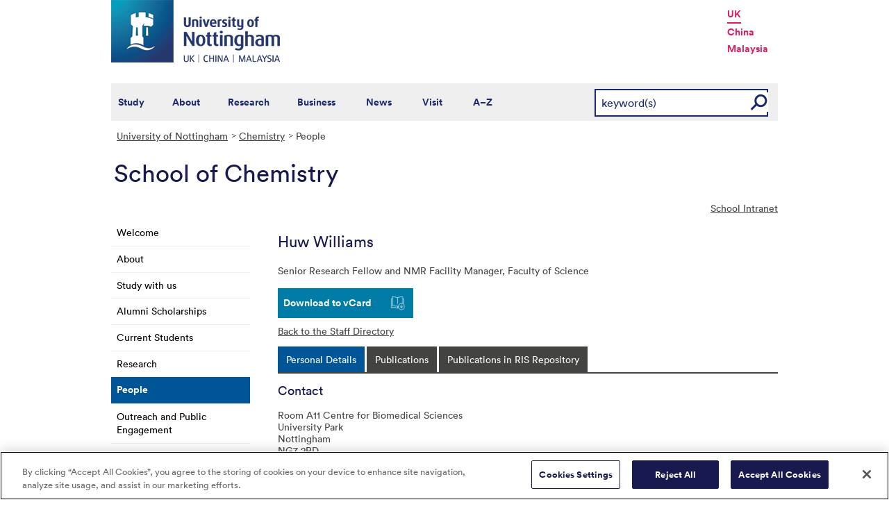

--- FILE ---
content_type: text/html; charset=utf-8
request_url: https://www.nottingham.ac.uk/chemistry/People/huw.williams
body_size: 15739
content:
<!DOCTYPE html>
<html lang="en-GB">
<head><meta charset="utf-8"><title>
	Staff Listing - The University of Nottingham
</title>
    
    
    
    

    <meta name="GENERATOR" content="Contensis CMS Version 15.2" />


<link href="/siteelements/stylesheets/global.css?version=9599397" rel="stylesheet" type="text/css" />
<link href="/siteelements/stylesheets/pagebackgrounds/pb-millennium.css?version=943586" rel="stylesheet" type="text/css" />
<link href="/siteelements/stylesheets/variations/science.css?version=9244340" rel="stylesheet" type="text/css" />
<link href="/SiteElements/Stylesheets/print.css?version=9320377" rel="stylesheet" type="text/css" media="print" />
<link href="/WebResource.axd?d=mw2saTJ29Xk45AkHG3gmWnnPZYCt5R8UG9BvbtLZeSosUX3auvxIxkLJoGG-ydgV2bpTKfdpwWz524YTC_zoABqaPfhbl76SQ70D_KRgoKtv5G7cnM9ND5QmimXntg8xWSip3g2&amp;t=637711427225386932" rel="stylesheet" type="text/css" />
		<script  type="text/javascript" src="/WebResource.axd?d=PjUm9HYMtFaBv1w8LgD13UIzsrcgJRMlHl1KVAzF2AgEiZAQn_RB8q1D-OpipawIamHu-r6UwDtePXpIVa2V6pnJ_gcL_OhkiR9WkXq50FLfVzbD0&amp;t=639039886149830248&amp;build=171154"></script>

<script type="text/javascript">
//<![CDATA[

if (typeof(window.$j) == 'undefined') { window.$j = $; }
window.$j.register = function(name) {if (!this._components){this._components = {};} this._components[name] = true;};
window.$j.isRegistered = function(name) { if (!this._components) { return false; } return !!(this._components[name]); };
window.$j.requires = function(name) { if (!this.isRegistered(name)) { alert('JQuery Extension " ' + name + '" not registered'); }};
if (typeof(jQuery.fn.setArray) == 'undefined') { jQuery.fn.setArray = function( elems ) { this.length = 0; jQuery.fn.push.apply(this, elems); return this; }};
//]]>
</script>
		<script  type="text/javascript" src="/SiteElements/Javascript/staff-listing.js?version=9596283&amp;build=171154"></script>
		<script  type="text/javascript" src="/SiteElements/Javascript/SearchViaRedirect.js?version=9433015&amp;build=171154"></script>
		<script  type="text/javascript" src="/WebResource.axd?d=OozuXO3CZcznY5_HBlD7JEA9F2qGhlrX2IhwQFN-lrgXHPhEZ-7U6izA47dbImOlSiTgFs0MfMjS0MV2U9KsPmRtVPG6g9DO9a32a6Rjpgbh3OhyI3oSuowv6xRcWgMLgKWOyQ2&amp;t=637711427225386932&amp;build=171154"></script>
		<script  type="text/javascript" src="/WebResource.axd?d=dJpsuNwIlB8SqOiyKI8E5NW9X0o0Hp_bk2Lau5pP-uHonWeSUM4BQp0rnTdv7Pkz3MbZDlypsFTWpWUQ4oFf9x0eaV982p6pEygy3KfiKUAzBOiq2jnHgW4vO75CDvnCAca_nA2&amp;t=637711427225386932&amp;build=171154"></script>
		<script  type="text/javascript" src="/WebResource.axd?d=EbKF5YBj5urLPemy8r6DWgZPmLoHMtWQ7IVVgYLAAchuAN6HBVaHzcWEklWQlH210i0PVs0slT2-FU3qAcqfoCDAOjpUmySSucDo9Br9Wwz5xU2hc_JYnItHlP9FFy1fR3xhaQ2&amp;t=637711427225386932&amp;build=171154"></script>
		<script  type="text/javascript" src="/WebResource.axd?d=qdqfll7EigVe2IxdFurOHs35b5Np8z98a_awC3l09vM32m9Eo8DJoqYjfxm4TFwqSdZ_lAy7xzH8H5ZwHxFrGllSqFsc0AkQn1nFLgXOjDKzP3Wp0&amp;t=637711427225386932&amp;build=171154"></script>
<script  type="text/javascript" src="/SiteElements/Javascript/jqueryui.js"></script>
<script  type="text/javascript" src="/SiteElements/Javascript/staff-listing.js"></script>
<!--
ControlID:Ctrlb87d3d8d0f80466aacf4cda98132958c of type CMS_API.WebUI.WebControls.RazorView has set the maximum duration to 3600 seconds
ControlID:__Page of type ASP.chemistry_people_index_aspx has set the maximum duration to 3600 seconds
Cache Enabled using rule ControlID:Ctrlb87d3d8d0f80466aacf4cda98132958c of type CMS_API.WebUI.WebControls.RazorView has set the maximum duration to 3600 seconds
Cache Page Render Time 20/01/2026 05:58:31

--><!-- OneTrust Cookies Consent Notice start for www.nottingham.ac.uk -->
<script type="text/javascript" src="https://cdn-ukwest.onetrust.com/consent/8d94c393-ee7d-4ad5-95e8-bc88408adffd/OtAutoBlock.js" ></script>
<script src="https://cdn-ukwest.onetrust.com/scripttemplates/otSDKStub.js"  type="text/javascript" charset="UTF-8" data-domain-script="8d94c393-ee7d-4ad5-95e8-bc88408adffd" ></script>
<script type="text/javascript">
function OptanonWrapper() { }
</script>
<!-- OneTrust Cookies Consent Notice end for www.nottingham.ac.uk -->

<script type="text/javascript" src="/SiteElements/Javascript/aadatalayer.js"></script>

<meta name="viewport" content="width=device-width, initial-scale=1" /> 

<!--[if lte IE 7]><link rel="stylesheet" type="text/css" media="screen" href="/SiteElements/StyleSheets/ie.css" /><![endif]--> 
<!--[if lte IE 6]><script type="text/javascript">document.createElement("abbr");</script><![endif]--> 
<!--[if lte IE 6]><script type="text/javascript" src="/SiteElements/Javascript/jqueryifixpng.js"></script><![endif]--> 

<link rel="stylesheet" type="text/css" media="screen" href="/SiteElements/Stylesheets/Responsive.css?version=nocache" /> 

<link rel="image_src" href="https://www.nottingham.ac.uk/siteelements/images/img-src.jpg" /> 

<script type="text/javascript" src="/SiteElements/Javascript/global.js"></script> 
<script type="text/javascript" src="/SiteElements/Javascript/internal.js"></script> 
<script type="text/javascript" src="/SiteElements/Javascript/uon-ui.js"></script> 

<!-- Responsive LeftHandNav. Load the plugin --> 
<script src="/siteelements/javascript/slicknav.js"></script> 
<script type="text/javascript"> $(document).ready(function(){ if ($('#main').length) { $('#NavDiv .sys_simpleListMenu').slicknav({ prependTo:'#main', allowParentLinks: 'true' }); } else { $('#NavDiv .sys_simpleListMenu').slicknav({ prependTo:'#toolBar', allowParentLinks: 'true' }); } }); </script> 

<style>.async-hide { opacity: 0 !important} </style> 

<!-- Google Tag Manager --> <noscript><iframe src="//www.googletagmanager.com/ns.html?id=GTM-TKR69X" height="0" width="0" style="display:none;visibility:hidden" title="Google Tag Manager"></iframe></noscript> <script>(function(w,d,s,l,i){w[l]=w[l]||[];w[l].push({'gtm.start': new Date().getTime(),event:'gtm.js'});var f=d.getElementsByTagName(s)[0], j=d.createElement(s),dl=l!='dataLayer'?'&l='+l:'';j.async=true;j.src= '//www.googletagmanager.com/gtm.js?id='+i+dl;f.parentNode.insertBefore(j,f); })(window,document,'script','dataLayer','GTM-TKR69X');</script> <!-- End Google Tag Manager -->

<script type="text/javascript" src="/SiteElements/Javascript/gecko-cookie.js"></script></head>
<body>    
    <form method="post" action="/chemistry/People/huw.williams" id="form1">
<div class="aspNetHidden">
<input type="hidden" name="__VIEWSTATE" id="__VIEWSTATE" value="JOw7gBlwjlFrue/mQ6DIIyU2Q3HRWEXddob8iE1uiIqqRnWZfeakqQfMcQROVpBb4LMgvQRufTKzWtDSto4vOrfoiIAorC6ON73J4iowsGhgWKcy7r5lU6B0qxLM35taa+blBCuEohYFxmgoo9r2ektSl8/SbcwNUfAOulcyX5xUyyFNvtojBOf6cw02/kDk9XwrqbszM41KL1kmHjKHGHICbW2o8jciDwzO5uuaXuy6sZYHqsI+JeLnYRPH/qXkm1Y/+wyAPdp56Pg7sJEM/TBoO+h7nsL3lZqf4YDWT8mck/Qwt173D/[base64]/4BRG1KX9rET0kaZFxdsQudltzsPyBCdEs5TK4d1y6MhGwWv+ovM+423uXfuAL0pbAwQyd6vxM7Kgvrqfutr9L/SFJ0m+tn2HCsPzLb9E7crYpa48MvAomf4FD4oMxBeHKJWT/[base64]/puAIU0KwhroMjY4+nbFMuA3pi9hBvB/0jVJ+UqZwCQfwShd2AQk4RPbPU7+fh/kBC387w++5aFrd9CxpqNNC9H1K0pPmxURlzYIumg0HUpt2arEsANYS+4nHDIekq4zqzsrWUqnA6RnWd125oxR4DSIRJulkEBoOYlYTtrK4WCOLw7jXGL29TpQBft5HZPnE2Am816jLkvd4aYD1TnJkhK5yM6St4M6Y/ecAgYqUxe7KCY+Ac6VBbnXuAnjydunaG4czv8HZ+Lu3xv/yLLn89rzJyBiVvrQFyBFLLfXZSUfCdB4Yy6SWXxqLcwumy6KpED69MsaH6REa6px4lhNc1evmg4e+kRrniecCm9dYnXOH3WRyjE4yjPG+JJn2nefD4puBqA0YCsqBi2OM+EGmLkb0/UPG+Nue97Rte3drb3/KDjeCu1WCSOAYk3/LxjXVLd+IiwKcOZ9FuSA7BRjME0Al8JTU+anaQb8kEuyl9tSQHJ0/+SRvamtJTtdw4tdMkkk2qUQaZazyjb3yq3+oF1N1uz0uwvOlVxd5W0VTC/9LDU3Rf/KXP2neuib2RYdz8nyqIGxG/i/bqRDtWUekwi2qJG18AykpolrSlGMVSv83XVrlK8h9xDVdFre67prNtWBW4A7NFhnYyNehQ4cBppHNgsNJBBI50wKRZedA/vHXAVghwuPa61tJE7TPOCn1JxVOm6K/d2QIqd63s0DTCbO3yCJvmg7esNiKqM/JTiQwT+WDC3Z6H+4sc4Mvw98guGImLNAMH+WdfTm/k1KlNI4cNj0TV+ce8jvn1dZF9x2HwOreKOPT3TUSr+hxjpvguzewkZYnegilH5gF4hMP3NUMTJyJg4Z9jd5vM9blqeK4ZExpT5iSEPy9DKzYdWD0hSXOJZCmi6n4zKPoj+VhIQWnt9Nt4AsuBiv4vVA2DgpFBa4Y2jnuwNy59mYLUGgwpE6EHQndFSCaszG2XD/2IjEIs07pjgyMsfrYxR1CeW5B0GR9mbu2Xtb/j0cyuqKBOSr+0M94HvzhYxnHgWGuxp16Sb3i2db5nqCzF9b2lC9m2MSG/T8wSRcYgi1FdVBibXtdVR46K2415Xt0+4G1Sus+XfSFNS3XpNaLbLafvgDuBkNcgycvk6ZqI1whnVtXX8EO9njKL/3byMyHjd+9X/[base64]/sHeWSOtQzaWg6XoVFiPJPJLjRwjlDzR6E77+/+ymnPXnQ53FB3ZipJu0s6GCsQplwGYK5hTAZoP90FRZcImuj+IJNptOLyYPCy+gPTCtJEQ0VfTefQVwbQXJqKlQ6e7i0A2CWD3xbrSLIBGyAsG9Vsut8L+00V0RAubbQS6Iswc5d7G7qelzfF2Mt9Fa1JaDwO8/TjW8psURu5+XscKWEwreUkEgwcr8I8SfZdGGitJbj56Mkax+zhJnFToziLFY02hB7/Vo4/6PUe/sFF8HkFsDgG8UxCE22Q7fZ7hAHMg+hhdF65QxeEJpjkGzdaQV9cfD1uHvGdQdz0s92g0Lkg7HM4U9/SkThXFPaXwQWhROX17XOZRmPbbK2Nn0VQ/G+/ph6af7ek3ckTW3LT7JLnBH6zFlXux8uu2Ac3UxziuGUvZGuvHAITaxF4YoeXnGi1/1m9loUFoMTll8nwoeIG1NHCK0HepaD0GHiL5Fgf8+erkBzZTyQWjLctozZE1A4lMa7uUwhn92i/cOvFyWxBK8E8krq8HErkQ7s9CSHmHdqnw5PFgcBY+XxqTbc1octvQb/[base64]/9+Ti/VYYj20GuQjjSRJ6uBYLGL7euUUbXaLb4ZbK/UnWp/2WVMeAWQF+hVe2NsKo1hIk9gVUFRIhtYxleACI5ZTuugyxQELt3KrGI1GaMaQlED1MK/NnZFwn/[base64]/4hAbe5uvtfQGebo84oyHm4BPUAzcEFxM6ykjA2Ds8vIaM0/u9D7KnoJQxGXPGPz8bj0enPGBgUEGfaQ2lhzkhfm6oSqRvJWM7KpTHxdeyqBWNMGuamBxqEgcLfab6s/Xxm5OrJKvuuLiGqW5Z/bN1nCOT/I/q6a2tMDibX+rIzwucXS52e2QcehnPjR1PP/zuid/HnN/[base64]/C0KMF3mmjKTUIu7vBb8xA9Zz6fzXi7YtmfCLckrzk1eHTjBFkKOL7/6x5yURoUJflX1y+LpLbT+Fymp7R5TTWNJruEZxlf8HSW7LU1FtkTFaDbLkMkSKYJOEdkINiUHPvx9dt70ghYGMKqYLFPF+v0r5Q6h72fb94aIWj/H+9Ca/t8qWREY6tat8Lb9G2cYK7zp8KhhgXezVfI6nXB2YEnECmW55K0EpHtHUlCdUY5LWxV9fWBtdCYYppOVYfXEv+0nMRHhs2NeKSbIKBJqqHgI7y3w4tZVGJ0FP5ruEccR2ODx9oOsBCgCO3BAiq2efSSTrBe9+zOKOsgQlQb0K8yL4qG/LRDf4vIhYtNoZBI0mdy4jit7jbziDLd3/wjr46ypG4DNiYJiNXPoiexqVgxC9QbFywNmrE00pZgPvlWbCOS2o7t8Ktr2qXzYiIU7+gXXjF9usPrpDV2VzCA7oekmKzEF4poYNYovG/[base64]/URARkT+3GUxqC1j4F2DygMm/0vzgdkVIg+tV4gIKBNNb3EaSIukgj624P30wiF6AqaNxzTmF9cfE+kVJxwJOKPdldJjK5agyG2alJTM1Y5mae9hL5Oxqybq7EbounyFbcuFD2jdZIxTFaISxW2uvVpN1z06WCfalbJJq3wYbJWNJWlPJxUP/Se2yMTQX9+on85YdfqO+p1PE/6Z/IqoEWyk/[base64]/Pm2M1BgVHmgRToVh9EGSFYsK+fWvVT2AOX2XBw9okqeO9Hbp1SrkyVu8bmYWczNIO8u2Wwb+7Xu0yLu38Zy9GsUNzQiufJ3CJr1a4L/gH6kKxUya1/oHJm9RCmOIQAU2q1b9xPgvM0qQxOfdkYuxnlqFNeylkZXaQGPLM83tHhH7RshzhjQmMV6YjJ1rRuqQAyFQqiDdap3/KDpt8fHKnvxU8XodQZGbQ/7DB6x5lZ2oudZrb/utmuYuqoqEs7wh80/fcmpDmLhjzaC0+GkpislQ5tmgCC+ikAts/bGSD1xwtCqn2pTuv2dPS/lBJo7udZf+CtSJt+wND/uXx9Ct2GtjIVpWRBTstFmCHYGKin/v7g+E+lqZGq1cOi/zO+/xh0kD2btOEjU5tfQ46i6z4E1whUaXV5xyKvkt6BonvwixSmIZOkNHQyPzrxpQ0pVOujvsWQaPz+x+jJIgS45EnXF9HRLB9EJiLICX/RLqLc59KE51yp2VrhISvX/t5ftqpZ57iq+Vp+ixX8QS0A/uJL7fNtf6t9XaR2QgQzQNGW8wFblbGQyE/REy4zRslqF3dk3hTmWcwblC0nBwKKU7xiPNlJ4zONKqIHT06nSj2BX4Q5qs3tUri2Uq2V2cEoNjSXq7JmknEI6Nfd9fKbHDXl/j/li05nyzSG/WyOFHXgOHbhB0gtAZTJQfurxW5E+QM32FouEbQO6NfTY5FnuVoi+u4IAOJZ7cxf0oFMXr5qwRodzvkAVuxi1StSbVmxE7D5VGJeL+3Ofvk1rT9pQttp5m7lB5Dj+VzaOJXyqAvDED3nqZOFy6+xUIwk/0RX2mIVunkcodpl6o+jWrKIoVP9tujqwb26ywxfeAGWagE+PX2Dw5bPeYy5x5QOjDPFKULpzDnDGa73bD2eRqbyXWvaX0eHosB20xKKo/+xW4z7A2d6O7vg/1+VwV7GeU858xiJbRGP9RWYS03LK+EApno+/NEaHWZLfAZZ1FMjkBx7QIM7y5StEZLSO/yGE23RIt025gGlmA2zAUsAzq6JRUCD4lUruI1Er0qcrBPSCu7K1Q/9NagUqcbE5lyWrFhdrcrHmdR0UDQSZkUvjDD2uBDyFYQaSQ0XWB+SFwICwSjWCDn8my0iiGbxFwu0P1rNd8hbZ6NzwvjeUMvggXDFmZCx2bXRU5axquzybjV3no4ahbafOd/E/WTYgEvdlBsefx4oRwlbDLCyVcqhxOMjTOmcPQ+wSaEQrLwjp0GTa7rSZ6hRFW70l1+Nef/6Hpsh/7OwRS62T93qVvtxTp/QmDF5Py7pey5755FYKOpjQhel3WZjp7GFB21ulO9v1PTM+OFTgDEHk15xDzdNZdVskRLl/3rY0A2UiCRToIsV6AKyHQyrJ5RFlmWF8pu4YMyTlvvrz+RaO9L+h5E/oCNMlDDlQue8wotzNa3ic58lDxdYRliEM+oqTUds/uGxamkG68r2fk6//dV0CyvvmCoLpej+w//iCXLuYAXlVn9uI15uR50neqc+Ra3WKc2d8Ysukxjn2uhz9y/0j+id8DM2b9+5zJjooSAAhu94sDPmtc74c6N9UejU6DK/bpVgsaGSi5488X7mAsY6234Nw3ZqL2ciYj/o8r0je9fSkQHFopEzZxz7lyaUgBQRqyelCyJsEBURp6tWgBSRaJ+EWIvVhI+jfhWJOlKZXxQFxrgRCwtA2azcturseHU/llXFru1jNLawiUkhiJ2Q80U37i0YylAzc0Vo4/[base64]/7BLOtlo6jsAW3SIGxq3ooiBPvHqwflgPYQdhalHnSDwdaLLmnSU5+iiMbx0sigYAufwivG66zCZmyVnLLPS7QPN/JcRAsyuGd66U94qGBXgYKBzBdhYK0nttajU0FSPNgLBOk5Y1fnV4WthQbqJ0NqmHXLlE60zbjXRLX11JIcT3n5nDTGBsiJa5bWyLHDKNXm2BDmQnkNvZ5Z1iYpKRYfsuaQ9Wg6J9EK20l0w4R/kBP25YViutpfshgCOkJKA98Lp5B7wSjrmmmeaTfQeaJjRAKrIv3Ivj2o7Qy1c81JHNHssR4YXa+95S2QJ2wzsDsiKKySon5LLVnde++KW226aBCgYPgf6O+ctqdINis+cs/filuDK1QxHzfZEow4lmSnlS1EVPk0gGdrtAwwCO3YapidzZ2VXwFzx/C349RZlQEcn/FjlINW12aBdI7nWSBBp7zik6A1GevXPQhxa4kpD82ywft3zY1HGorxQyyBBqOvFnLNisnMQ2kk3olJlAhSffEsUuFmRq6mac0tLO/XVjbPsvJxnAcWmm7peRklv7I+sRLhWKWhmgob2OZNaxd3N3/hLWBASC4WeP1alCSUShybFMa12Dey0gJkB0QVaFR05yY92ro2L7GQCARdfIIdT2KyfqEWmf8WRVsDXqgOyomYPPtji+rq0Ns0gJayLrCLpqDbjIiXl5PE0/Z4t2N9quEvRzTtg2sMgQ9R7JBHtP+VeKTsr2oNNG5rgXtOpVx4sxj8oPvkHeQxKPobnl3Zo+c3u4Pyk7PrMTeBxfmJvS0OW4ZupRWuSdObor9iozttf/k7FoR3EHkJulo8UfPExdjLjqCcLr/tJAbBkppu4BC0K22iwB+Gcc410FIcH+uy7enIeBrcsYawUZPNueT7HdzEMChNh8YlpYma5lOlBVD9tdFi8SJz/An9cxtZP5KHEl0TaGJYR/8Z7xnDtfhO/NzKqGXBgkADn4iY2Vzw7VfRRyUgzJyFoEBZNtK6cyNy3sGdmrKjQLNy/LlROMWFRYQIC1gzjs0KAByHfXEHSg+5c7HrtQIeiCxA+vR0Mrju6awh68d5c+O8uylIRGtmMNHDYexsSm7DdVMbrSXEfB7yrOBq8NgaRqEhkgamPUYfrlMax9xUiQtb7qdV3W+OKo1QU7hJ44CBvTbolX03DZi8jCmldY=" />
</div>


        
    <div id="wrapper">
<div id="container">
<div id="pageheader">
<div class="sys_inner">
<div class="logo"><a title="University of Nottingham" class="sys_16" href="https://www.nottingham.ac.uk"><img alt="The University of Nottingham homepage" height="90" width="243" src="/SiteElements/Images/Base/logo.png" /></a></div>
<ul class="campuslinks">
<li class="sys_nottingham"><a class="sys_16" href="https://www.nottingham.ac.uk/">UK</a></li>
<li><a class="sys_16" href="https://www.nottingham.edu.cn/">China</a></li>
<li><a class="sys_16" href="https://www.nottingham.edu.my/">Malaysia</a></li>
</ul>
</div>
</div>
<div id="nav" class="sys_cf">
<div class="sys_inner"><span class="sys_menu-title sys_menu-toggle" data-text-swap="Close Menu">Main Menu </span> <div id="menu" class="tempnav"> <ul style=""><li> <a href="/studywithus/" title="Study with us">Study</a> </li><li> <a href="/about/" title="About the University of Nottingham">About</a> </li><li> <a href="/research/" title="Research">Research</a> </li><li> <a href="/workingwithbusiness/" title="Working with business">Business</a> </li> <li> <a href="/news/" title="News">News</a> </li> <li> <a href="/visit/" title="Visit our campuses">Visit</a> </li> <li> <a href="/utilities/a-z/a-z.aspx" title="A to Z">A&ndash;Z</a> </li> </ul> </div><span class="sys_mobile-search-toggle">&nbsp; </span>

<style>

  .search fieldset label.visually-hidden {
    display: block;
    border: 0;
    clip: rect(0 0 0 0);
    height: 1px;
    margin: -1px;
    overflow: hidden;
    padding: 0;
    position: absolute;
    width: 1px;
  }

</style>

<div class="search">
	<fieldset>
		<div class="sys_pressanykey"><label for="rSearch" class="visually-hidden" aria-label="Search">Search</label>&nbsp;
    <input id="rSearch" onkeydown="javascript:return onEvent(event, 'https://www.nottingham.ac.uk/search.aspx?q=');" type="text" value="keyword(s)" name="rSearch" />&nbsp; 
    <input id="rSearchSubmit" class="sys_submit" onclick="goTo('https://www.nottingham.ac.uk/search.aspx?q=',document.getElementById('rSearch').value);" type="button" value="GO" name="rSearchSubmit" />
    </div>
	</fieldset>
</div>

</div>
</div>

<div id="internalWrap">
<div id="internalWrap2">
<div id="internal">
<div id="breadcrumb"><strong class="sys_youAreHere">You are here:</strong> &nbsp;
<div>
	<a title="Go to University of Nottingham from here" class="sys_0 sys_t9259776" href="/index.aspx">University of Nottingham</a><a title="Go to Chemistry from here" class="sys_0 sys_t33766" href="/chemistry/index.aspx">Chemistry</a><span>People</span>
</div>
</div>
<div id="pageTitle"><strong class="sys_schoolHeader">School of Chemistry</strong></div>
<div id="holder">
<div id="internalNav">
<div id="NavDiv">
<ul class="sys_simpleListMenu">
	<li class="sys_first"><a title="Go to Welcome from here" class="sys_0 sys_t33766" href="/chemistry/index.aspx">Welcome</a></li><li><a title="Go to About from here" class="sys_0 sys_t33766" href="/chemistry/about/index.aspx">About</a></li><li><a title="Go to Study with us from here" class="sys_0 sys_t33766" href="/chemistry/studywithus/index.aspx">Study with us</a></li><li><a title="Go to Alumni Scholarships from here" class="sys_16" href="/studywithus/ugstudy/articles/scholarships-and-bursaries-ug/scholarships/subject-specific-bursaries-and-scholarships/Faculty-of-Science-Alumni-Scholarships.html">Alumni Scholarships</a></li><li><a title="Go to Current Students from here" class="sys_0 sys_t33766" href="/chemistry/currentstudents/usefullinks.aspx">Current Students</a></li><li><a title="Go to Research from here" class="sys_0 sys_t33766" href="/chemistry/research/index.aspx">Research</a></li><li><div class="sys_selected sys_currentitem">
		<a title="Go to People from here" class="sys_0 sys_t36708" href="/chemistry/people/index.aspx">People</a>
	</div></li><li><a title="Go to Outreach and Public Engagement from here" class="sys_0 sys_t33766" href="/chemistry/outreach/index.aspx">Outreach and Public Engagement</a></li><li><a title="Go to Services for Business from here" class="sys_16" href="/Chemistry-BPU/MainPage.aspx">Services for Business</a></li><li><a title="Go to Facilitating Impact from here" class="sys_16" href="/Chemistry-BPU/Facilitating-Impact/facilitating-impact.aspx">Facilitating Impact</a></li><li><a title="Go to Alumni from here" class="sys_0 sys_t33443" href="/chemistry/alumni/alumnifromtheschoolofchemistry.aspx">Alumni</a></li><li><a title="Go to Centre for Doctoral Training in Sustainable Chemistry from here" class="sys_16" href="http://suschem-nottingham-cdt.ac.uk/">Centre for Doctoral Training in Sustainable Chemistry</a></li><li><a title="Go to EPSRC Centre for Doctoral Training in Resilient Chemistry: Feedstock to Function (F2F) from here" class="sys_16" href="https://reschem-nottingham-cdt.ac.uk">EPSRC Centre for Doctoral Training in Resilient Chemistry: Feedstock to Function (F2F)</a></li><li><a title="Go to Diversity from here" class="sys_0 sys_t750674" href="/chemistry/diversity/workingenvironment.aspx">Diversity</a></li><li class="sys_last"><a title="Go to Staff Development from here" class="sys_0 sys_t33766" href="/chemistry/staff-development/staff-development.aspx">Staff Development</a></li>
</ul>
</div>
</div>
<div id="main">
<div id="pageTools">
<div class="sys_btm">

<ul class="sys_right">
 <li><a class="sys_16" href="javascript:window.print()">Print</a> </li>
 <li><a href="mailto:?subject=Staff Listing - The University of Nottingham&body=I%20found%20this%20great%20page%20on%20the%20University%20of%20Nottingham%20website%20and%20I%20thought%20you%20might%20like%20it.%20http://live-uon.cloud.contensis.com/chemistry/People/huw.williams">Email this Page</a></li></ul>
 <div id="SocialButtons"></div>

<ul class="sys_left">
<li><a href="https://uniofnottm.sharepoint.com/sites/SchoolofChemistrySharePoint">School Intranet</a></li>
</ul></div>
</div>
<div id="content"><a id="TopOfPage"></a>

&nbsp;
<div id="peopleprofile" class="vcard">
	<div class="sys_contentBox">
		<h1 class="fn n"><span class "given-name">Huw</span> <span class="family-name">Williams</span></h1><p>Senior Research Fellow and NMR Facility Manager, <span class="org">Faculty of Science</span></p><div class="sys_vcard">
			<div><div><div><ul>
				<li id="vcard"><a href="javascript:void(location.href='http://h2vx.com/vcf/'+escape(location.href))">Download to vCard</a></li><li id="back"><a href="/chemistry/People/">Back to the Staff Directory</a></li>
			</ul></div></div></div>
		</div>
	</div><div class="sys_tabspanel">
		<ul class="sys_tabs">
			<li><span><a href="#lookup-personal-details" title="Personal Details">Personal Details</a></span></li><li><span><a href="#lookup-publications" title="Publications">Publications</a></span></li>
		</ul><div id="lookup-personal-details" class="sys_profilePad">
			<h2>Contact</h2><ul class="sys_profileContactDetails">
				<li id="staffprofile-address" class="adr contact"><span class="type">work</span><span class="street-address">Room A11 Centre for Biomedical Sciences</span><br /><span class="street-address">University Park</span><br/><span class="locality">Nottingham</span><br/><span class="postal-code">NG7 2RD</span><br/><span class="country-name">UK</span></li><li id="staffprofile-telephone" class="tel"><span class="type">work</span><span class="value">0115 82 32526</span></li><li id="staffprofile-email"><a href="mailto:huw.williams@nottingham.ac.uk" class="email">huw.williams@nottingham.ac.uk</a></li><li id="staffprofile-url"><a href="nottingham.ac.uk/analytical" class="url">nottingham.ac.uk/analytical</a></li>
			</ul><h2>Recent Publications</h2><ul class="sys_publicationsListing">
				<li title="10.1007/s12154-012-0090-1" class="sys_alt"><div class="journalArticleCitation" id="94879" xmlns:uon="http://www.nottingham.ac.uk/rpm"><span class="citationArticleAuthors">FURSE, SAMUEL, LIDDELL, SUSAN, ORTORI, CATHARINE, WILLIAMS, HUW, NEYLON, D.CAMERON, SCOTT, DAVID, BARRETT, DAVID and GRAY, DAVID, </span><span class="citationArticleYear">2013. </span><span class="citationArticleTitle"><a href="http://dx.doi.org/10.1007/s12154-012-0090-1">The lipidome and proteome of oil bodies from Helianthus annuus (common sunflower)</a> </span><span class="citationJournalTitle">J Biological Chemistry. </span><span class="citationJournalVolumeAndPart">6(2), </span><span class="citationJournalPages">63-76</span></div></li><li title="10.1038/nchem.1596"><div class="journalArticleCitation" id="97483" xmlns:uon="http://www.nottingham.ac.uk/rpm"><span class="citationArticleAuthors">KITSON, R.R.A., CHANG, C.-H., XIONG, R., WILLIAMS, H.E.L., DAVIS, A.L., LEWIS, W., DEHN, D.L., SIEGEL, D., ROE, S.M., PRODROMOU, C., ROSS, D. and MOODY, C.J., </span><span class="citationArticleYear">2013. </span><span class="citationArticleTitle"><a href="http://dx.doi.org/10.1038/nchem.1596">Synthesis of 19-substituted geldanamycins with altered conformations and their binding to heat shock protein Hsp90</a> </span><span class="citationJournalTitle">Nature Chemistry. </span><span class="citationJournalVolumeAndPart">5(4), </span><span class="citationJournalPages">307-314</span></div></li><li title="10.1007/s12154-012-0090-1" class="sys_alt"><div class="journalArticleCitation" id="106201" xmlns:uon="http://www.nottingham.ac.uk/rpm"><span class="citationArticleAuthors">FURSE S, LIDDELL S, ORTORI CA, WILLIAMS H, NEYLON DC, SCOTT DJ, BARRETT DA and GRAY DA, </span><span class="citationArticleYear">2013. </span><span class="citationArticleTitle"><a href="http://dx.doi.org/10.1007/s12154-012-0090-1">The lipidome and proteome of oil bodies from Helianthus annuus (common sunflower).</a> </span><span class="citationJournalTitle">Journal of chemical biology. </span><span class="citationJournalVolumeAndPart">6(2), </span><span class="citationJournalPages">63-76</span></div></li><li title="10.1021/ja109158k"><div class="journalArticleCitation" id="50417" xmlns:uon="http://www.nottingham.ac.uk/rpm"><span class="citationArticleAuthors">LINDER, J., GARNER, T.P., WILLIAMS, H.E.L., SEARLE, M.S. and MOODY, C.J., </span><span class="citationArticleYear">2011. </span><span class="citationArticleTitle"><a href="http://dx.doi.org/10.1021/ja109158k">Telomestatin: formal total synthesis and cation-mediated interaction of its seco-derivatives with G-quadruplexes</a> </span><span class="citationJournalTitle">Journal of the American Chemical Society. </span><span class="citationJournalVolumeAndPart">133(4), </span><span class="citationJournalPages">1044-1051</span></div></li>
			</ul><ul class="sys_pubs">
				<li><a href="#lookup-publications" class="readmore">View all publications</a></li>
			</ul>
		</div><div id="lookup-publications" class="sys_profilePad">
			<ul class="sys_publicationsListing">
				<li title="10.1007/s12154-012-0090-1" class="sys_alt"><div class="journalArticleCitation" id="94879" xmlns:uon="http://www.nottingham.ac.uk/rpm"><span class="citationArticleAuthors">FURSE, SAMUEL, LIDDELL, SUSAN, ORTORI, CATHARINE, WILLIAMS, HUW, NEYLON, D.CAMERON, SCOTT, DAVID, BARRETT, DAVID and GRAY, DAVID, </span><span class="citationArticleYear">2013. </span><span class="citationArticleTitle"><a href="http://dx.doi.org/10.1007/s12154-012-0090-1">The lipidome and proteome of oil bodies from Helianthus annuus (common sunflower)</a> </span><span class="citationJournalTitle">J Biological Chemistry. </span><span class="citationJournalVolumeAndPart">6(2), </span><span class="citationJournalPages">63-76</span></div></li><li title="10.1038/nchem.1596"><div class="journalArticleCitation" id="97483" xmlns:uon="http://www.nottingham.ac.uk/rpm"><span class="citationArticleAuthors">KITSON, R.R.A., CHANG, C.-H., XIONG, R., WILLIAMS, H.E.L., DAVIS, A.L., LEWIS, W., DEHN, D.L., SIEGEL, D., ROE, S.M., PRODROMOU, C., ROSS, D. and MOODY, C.J., </span><span class="citationArticleYear">2013. </span><span class="citationArticleTitle"><a href="http://dx.doi.org/10.1038/nchem.1596">Synthesis of 19-substituted geldanamycins with altered conformations and their binding to heat shock protein Hsp90</a> </span><span class="citationJournalTitle">Nature Chemistry. </span><span class="citationJournalVolumeAndPart">5(4), </span><span class="citationJournalPages">307-314</span></div></li><li title="10.1007/s12154-012-0090-1" class="sys_alt"><div class="journalArticleCitation" id="106201" xmlns:uon="http://www.nottingham.ac.uk/rpm"><span class="citationArticleAuthors">FURSE S, LIDDELL S, ORTORI CA, WILLIAMS H, NEYLON DC, SCOTT DJ, BARRETT DA and GRAY DA, </span><span class="citationArticleYear">2013. </span><span class="citationArticleTitle"><a href="http://dx.doi.org/10.1007/s12154-012-0090-1">The lipidome and proteome of oil bodies from Helianthus annuus (common sunflower).</a> </span><span class="citationJournalTitle">Journal of chemical biology. </span><span class="citationJournalVolumeAndPart">6(2), </span><span class="citationJournalPages">63-76</span></div></li><li title="10.1021/ja109158k"><div class="journalArticleCitation" id="50417" xmlns:uon="http://www.nottingham.ac.uk/rpm"><span class="citationArticleAuthors">LINDER, J., GARNER, T.P., WILLIAMS, H.E.L., SEARLE, M.S. and MOODY, C.J., </span><span class="citationArticleYear">2011. </span><span class="citationArticleTitle"><a href="http://dx.doi.org/10.1021/ja109158k">Telomestatin: formal total synthesis and cation-mediated interaction of its seco-derivatives with G-quadruplexes</a> </span><span class="citationJournalTitle">Journal of the American Chemical Society. </span><span class="citationJournalVolumeAndPart">133(4), </span><span class="citationJournalPages">1044-1051</span></div></li><li title="No DOI number is available" class="sys_alt"><div class="journalArticleCitation" id="57902" xmlns:uon="http://www.nottingham.ac.uk/rpm"><span class="citationArticleAuthors">GARNER, THOMAS P, WILLIAMS, HUW E L, GLUSZYK, KATARZYNA I, ROE, STEPHEN, OLDHAM, NEIL J, STEVENS, MALCOLM F G, MOSES, JOHN E and SEARLE, MARK S, </span><span class="citationArticleYear">2009. </span><span class="citationArticleTitle">Selectivity of small molecule ligands for parallel and anti-parallel DNA G-quadruplex structures. </span><span class="citationJournalTitle">Organic & biomolecular chemistry. </span><span class="citationJournalVolumeAndPart">7(20), </span><span class="citationJournalPages">4194-200</span></div></li><li title="10.1021/ol9009859"><div class="journalArticleCitation" id="105197" xmlns:uon="http://www.nottingham.ac.uk/rpm"><span class="citationArticleAuthors">TOWNSEND AP, ROTH S, WILLIAMS HEL, STYLIANOU E and THOMAS NR, </span><span class="citationArticleYear">2009. </span><span class="citationArticleTitle"><a href="http://dx.doi.org/10.1021/ol9009859">New S-adenosyl-L-methionine analogues: synthesis and reactivity studies.</a> </span><span class="citationJournalTitle">Organic letters. </span><span class="citationJournalVolumeAndPart">11(14), </span><span class="citationJournalPages">2976-9</span></div></li><li title="10.1016/j.jmb.2008.11.050" class="sys_alt"><div class="journalArticleCitation" id="105198" xmlns:uon="http://www.nottingham.ac.uk/rpm"><span class="citationArticleAuthors">BALKWILL GD, GARNER TP, WILLIAMS HEL and SEARLE MS, </span><span class="citationArticleYear">2009. </span><span class="citationArticleTitle"><a href="http://dx.doi.org/10.1016/j.jmb.2008.11.050">Folding topology of a bimolecular DNA quadruplex containing a stable mini-hairpin motif within the diagonal loop.</a> </span><span class="citationJournalTitle">Journal of molecular biology. </span><span class="citationJournalVolumeAndPart">385(5), </span><span class="citationJournalPages">1600-15</span></div></li><li title="10.1021/bi801330r"><div class="journalArticleCitation" id="105199" xmlns:uon="http://www.nottingham.ac.uk/rpm"><span class="citationArticleAuthors">REA AM, SIMPSON ER, MELDRUM JK, WILLIAMS HEL and SEARLE MS, </span><span class="citationArticleYear">2008. </span><span class="citationArticleTitle"><a href="http://dx.doi.org/10.1021/bi801330r">Aromatic residues engineered into the beta-turn nucleation site of ubiquitin lead to a complex folding landscape, non-native side-chain interactions, and kinetic traps.</a> </span><span class="citationJournalTitle">Biochemistry. </span><span class="citationJournalVolumeAndPart">47(48), </span><span class="citationJournalPages">12910-22</span></div></li><li title="10.1039/b616820e" class="sys_alt"><div class="journalArticleCitation" id="24204" xmlns:uon="http://www.nottingham.ac.uk/rpm"><span class="citationArticleAuthors">BALKWILL, GRAHAM D, WILLIAMS, HUW E L and SEARLE, MARK S, </span><span class="citationArticleYear">2007. </span><span class="citationArticleTitle"><a href="http://dx.doi.org/10.1039/b616820e">Structure and folding dynamics of a DNA hairpin with a stabilising d(GNA) trinucleotide loop: influence of base pair mis-matches and point mutations on conformational equilibria.</a> </span><span class="citationJournalTitle">Organic and Biomolecular Chemistry. </span><span class="citationJournalVolumeAndPart">5(5), </span><span class="citationJournalPages">832-9</span></div></li><li title="10.1039/b314559j"><div class="journalArticleCitation" id="24229" xmlns:uon="http://www.nottingham.ac.uk/rpm"><span class="citationArticleAuthors">SEARLE, M. S., WILLIAMS, H. E. L., GALLAGHER, C. T., GRANT, R. J. and STEVENS, M. F. G., </span><span class="citationArticleYear">2004. </span><span class="citationArticleTitle"><a href="http://dx.doi.org/10.1039/b314559j">Structure and K^+ ion-dependent stability of a parallel-stranded DNA quadruplex containing a core A-tetrad</a> </span><span class="citationJournalTitle">Organic and Biomolecular Chemistry. </span><span class="citationJournalVolumeAndPart">VOL 2(NUMB 6), </span><span class="citationJournalPages">810-812</span></div></li><li title="10.1039/b314559j" class="sys_alt"><div class="journalArticleCitation" id="105201" xmlns:uon="http://www.nottingham.ac.uk/rpm"><span class="citationArticleAuthors">SEARLE MS, WILLIAMS HEL, GALLAGHER CT, GRANT RJ and STEVENS MFG, </span><span class="citationArticleYear">2004. </span><span class="citationArticleTitle"><a href="http://dx.doi.org/10.1039/b314559j">Structure and K+ ion-dependent stability of a parallel-stranded DNA quadruplex containing a core A-tetrad.</a> </span><span class="citationJournalTitle">Organic & biomolecular chemistry. </span><span class="citationJournalVolumeAndPart">2(6), </span><span class="citationJournalPages">810-2</span></div></li><li title="10.1039/b208622k"><div class="journalArticleCitation" id="24198" xmlns:uon="http://www.nottingham.ac.uk/rpm"><span class="citationArticleAuthors">SEARLE, M. S., MAYNARD, A. J. and WILLIAMS, H. E. L., </span><span class="citationArticleYear">2003. </span><span class="citationArticleTitle"><a href="http://dx.doi.org/10.1039/b208622k">DNA recognition by the anthracycline antibiotic respinomycin D: NMR structure of the intercalation complex with d(AGACGTCT)~2</a> </span><span class="citationJournalTitle">Organic and Biomolecular Chemistry. </span><span class="citationJournalVolumeAndPart">VOL 1(NUMB 1), </span><span class="citationJournalPages">60-66</span></div></li><li title="10.1002/anie.200290039" class="sys_alt"><div class="journalArticleCitation" id="24201" xmlns:uon="http://www.nottingham.ac.uk/rpm"><span class="citationArticleAuthors">COLGRAVE, M. L., WILLIAMS, H. E. L. and SEARLE, M. S., </span><span class="citationArticleYear">2002. </span><span class="citationArticleTitle"><a href="http://dx.doi.org/10.1002/anie.200290039">Structure of a Drug-Induced DNA T-Bulge: Implications for DNA Frameshift Mutations</a> </span><span class="citationJournalTitle">Angewandte Chemie International Edition. </span><span class="citationJournalVolumeAndPart">VOL 41(PART 24), </span><span class="citationJournalPages">4754-4756</span></div></li><li title="10.1046/j.1432-1327.2002.02819.x"><div class="journalArticleCitation" id="24206" xmlns:uon="http://www.nottingham.ac.uk/rpm"><span class="citationArticleAuthors">WILLIAMS, H. E. L., COLGRAVE, M. L. and SEARLE, M. S., </span><span class="citationArticleYear">2002. </span><span class="citationArticleTitle"><a href="http://dx.doi.org/10.1046/j.1432-1327.2002.02819.x">Drug recognition of a DNA single strand break. Nogalamycin intercalation between coaxially stacked hairpins</a> </span><span class="citationJournalTitle">European Journal of Biochemistry. </span><span class="citationJournalVolumeAndPart">VOL 269(PART 6), </span><span class="citationJournalPages">1726-1733</span></div></li><li title="10.1002/anie.200290039" class="sys_alt"><div class="journalArticleCitation" id="105200" xmlns:uon="http://www.nottingham.ac.uk/rpm"><span class="citationArticleAuthors">COLGRAVE ML, WILLIAMS HEL and SEARLE MS, </span><span class="citationArticleYear">2002. </span><span class="citationArticleTitle"><a href="http://dx.doi.org/10.1002/anie.200290039">Structure of a drug-induced DNA T-bulge: implications for DNA frameshift mutations.</a> </span><span class="citationJournalTitle">Angewandte Chemie (International ed. in English). </span><span class="citationJournalVolumeAndPart">41(24), </span><span class="citationJournalPages">4754-6</span></div></li><li title="10.1046/j.1432-1327.2002.02819.x"><div class="journalArticleCitation" id="105202" xmlns:uon="http://www.nottingham.ac.uk/rpm"><span class="citationArticleAuthors">WILLIAMS HEL, COLGRAVE ML and SEARLE MS, </span><span class="citationArticleYear">2002. </span><span class="citationArticleTitle"><a href="http://dx.doi.org/10.1046/j.1432-1327.2002.02819.x">Drug recognition of a DNA single strand break: nogalamycin intercalation between coaxially stacked hairpins.</a> </span><span class="citationJournalTitle">European journal of biochemistry / FEBS. </span><span class="citationJournalVolumeAndPart">269(6), </span><span class="citationJournalPages">1726-33</span></div></li><li title="10.1039/b009904j" class="sys_alt"><div class="journalArticleCitation" id="24197" xmlns:uon="http://www.nottingham.ac.uk/rpm"><span class="citationArticleAuthors">COLGRAVE, M. L., WILLIAMS, H. E. L. and SEARLE, M. S., </span><span class="citationArticleYear">2001. </span><span class="citationArticleTitle"><a href="http://dx.doi.org/10.1039/b009904j">Binding of anthracycline antibiotic nogalamycin to the site of a DNA single strand break engineered between two co-axially stacked hairpins</a> </span><span class="citationJournalTitle">Chemical Communications. </span><span class="citationJournalVolumeAndPart">PART 4, </span><span class="citationJournalPages">315-316</span></div></li>
			</ul>
		</div>
	</div>
</div>
<script type="text/javascript" src="/siteelements/javascript/staff-listing.js"></script><noscript><p>Browser does not support script.</p></noscript>
<script src="https://code.jquery.com/ui/1.12.1/jquery-ui.js"integrity="sha256-T0Vest3yCU7pafRw9r+settMBX6JkKN06dqBnpQ8d30="crossorigin="anonymous"></script><noscript><p>Browser does not support script.</p></noscript>


</div>
<div id="bottom">
<div class="sys_content"><h2>School of Chemistry</h2>
<p class="sys_left">University Park
Nottingham, NG7 2RD</p>


<p class="sys_right">
<strong>For all enquiries please visit:</strong><br />
<a href="http://www.nottingham.ac.uk/enquire" title="Website enquiry">www.nottingham.ac.uk/enquire</a></p></div>
<div class="sys_corners"><!-- //--></div>
</div>
</div>
</div>
</div>
</div>
</div>


<div id="footer"><div id="HomepageFooterLinks"> <div class="sys_inner"> <div class="sys_twoColumns5050"> <div class="sys_one"> <h2> Legal information </h2> <ul><li><a title="Copyright " href="/utilities/copyright.aspx">Copyright</a></li> <li><a title="Terms and conditions" href="/utilities/terms.aspx">Terms and conditions</a></li> <li><a title="Privacy" href="/utilities/privacy.aspx">Privacy</a></li> <li><a title="Posting rules" href="/utilities/posting-rules.aspx">Posting rules</a></li> <li><a title="Accessibility" href="/utilities/accessibility/accessibility.aspx">Accessibility</a></li> <li><a title="Freedom of information" href="/governance/records-and-information-management/freedom-of-information/freedom-of-information.aspx">Freedom of information</a></li> <li><a title="Charity gateway" href="/governance/gateway.aspx">Charity gateway</a></li> <li><a title="Cookie policy" href="/utilities/cookies.aspx">Cookie policy</a></li> <li id="ot-sdk-btn" class="ot-settings ot-sdk-show-settings">Cookie Settings</li><li> </ul> </div> <div class="sys_two"> <h2> Get social </h2> <p> <a title="Get Social with the University of Nottingham" href="/connect/">Connect</a> with the University of Nottingham through social media and our <a title="Go to our blogs" href="http://blogs.nottingham.ac.uk/">blogs</a>. </p> <p> <a href="http://www.facebook.com/UniofNottingham" title="Find us on facebook"><img width="22" height="22" src="/SiteElements/Images/Icons/icon-facebook.png" alt="Find us on Facebook"></a>&nbsp;<a href="http://twitter.com/UniofNottingham" title="Follow us on twitter"><img width="22" height="22" src="/SiteElements/Images/Icons/icon-twitter.png" alt="Twitter"></a>&nbsp;<a href="http://www.youtube.com/nottmuniversity" title="Watch us on You Tube"><img width="22" height="22" src="/SiteElements/Images/Icons/icon-youtube.png" alt="YouTube"></a>&nbsp;<a href="http://www.linkedin.com/company/university-of-nottingham/" title="Join us on Linked in"><img width="22" height="22" src="/SiteElements/Images/Icons/icon-linkedin.png" alt="LinkedIn"></a>&nbsp;<a href="http://uniofnottingham.tumblr.com/" title="Follow our Tumblr"><img width="22" height="22" src="/SiteElements/Images/Icons/icon-tumblr.png" alt="Tumblr"></a>&nbsp;<a href="http://instagram.com/uniofnottingham/" title="Find us on Instagram"><img width="22" height="22" src="/SiteElements/Images/Icons/icon-instagram.png" alt="Instagram"></a>&nbsp;<a href="http://e.weibo.com/uoneao" title="Find us on Weibo"><img width="22" height="22" src="/SiteElements/Images/Icons/icon-weibo.png" alt="Weibo"></a></p> <P> <A title="View our campus maps" href="/about/visitorinformation/mapsanddirections/mapsanddirections.aspx">Campus maps</A> | <A title="Contact The University of Nottingham" href="/contact/">More contact information</A> | <A title="Browse our current job opportunities" href="/jobs/">Jobs</A> </P> </div> </div> <div class="clear"> &nbsp; </div> </div> </div></div>
</div>
</div>


    
<div class="aspNetHidden">

	<input type="hidden" name="__VIEWSTATEGENERATOR" id="__VIEWSTATEGENERATOR" value="91303C9D" />
	<input type="hidden" name="__VIEWSTATEENCRYPTED" id="__VIEWSTATEENCRYPTED" value="" />
</div>
</form>
</body>
</html>